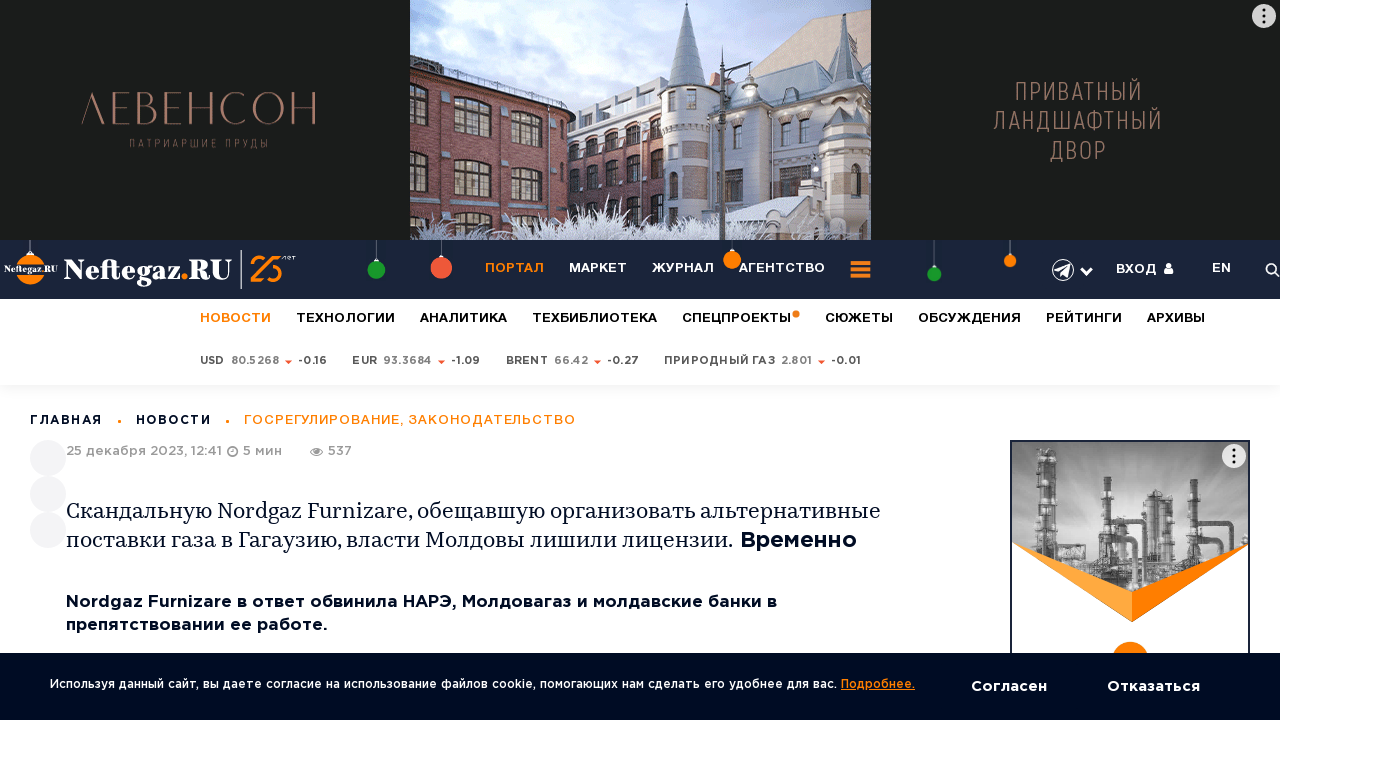

--- FILE ---
content_type: text/css
request_url: https://neftegaz.ru/bitrix/cache/css/pr/neftegaz/page_d5052d04d4366c253ef7740952460c88/page_d5052d04d4366c253ef7740952460c88_v1.css?176985001717794
body_size: 3646
content:


/* Start:/local/templates/neftegaz/components/bitrix/news.detail/portal-news/style.css?16445812924837*/
.not-login-text a{
    color: #FF7F00;
}

.text img {
    margin-right: 10px;
}

.likely__widget {
    display: flex;
}

.date_post > div .like {
	cursor: pointer;
	color: #FF7F00;
}
@media (min-width: 1280px) {
    .date_time {
        width: 78px;
    }

    .date_post > div .like {
        margin-right: 10px;
        width: 40px;
    }
}

.likely__counter {
	position: absolute;
	margin-top: 25px;
	width: 25px;
	text-align: center;
}

.text img{ 
	padding: 10px 0px 10px 0px;
}

.form_ibm_title {
    text-align: center;
    color: #ed7f00;
    font-weight: bold;
}

.ibm_2text {
    display:none;
}

.youtube_video {
    margin-bottom: 20px;
    position: relative;
    padding-bottom: 56.25%;
    padding-top: 30px;
    height: 0;
    overflow: hidden;
}
.youtube_video iframe {
    position: absolute;
    top: 0;
    left: 0;
    width: 100%;
    height: 100%;
}
@media (min-width: 769px) {
	.social_like_bottom {
		display: inline-block !important;
		float: right;
	}
	.about_post_with_bottom_soc {
		display: inline-block !important;
	}
}
.text ul {
	margin-bottom: 5px !important;
	display: inline-block !important;
	width: 100%;
}
.text ul li {
	display: flex;
}
.text ul ul {
	margin-top: 0px !important;
}
.black_color {
    color: #000C24 !important;
}
.native_ban {
    display: block;
    width: 480px;
    height: 370px;
    background-repeat: no-repeat;
    background-size: cover;
    background-position: top;
    float: left;
    margin: 10px 15px 10px 0px;
    overflow: hidden;
}
.native_ban .top {
	margin-top: 170px;
}
.native_ban .top .category_link {
	display: inline-block;
	padding: 0px 15px;
}
.native_ban .top .category_link a {
	padding-right: 15px;
}
.native_ban .top .category_link .views2 {
	display: inline-flex;
	color: #fff;
}
.native_ban .top .txt {
    padding: 15px;
    font-weight: bold;
    color: #fff;
}
.native_ban .top .txt_link{
    text-decoration: none;
}
.native_ban_small {
    width: 300px;
    height: 320px;
    float: left;
    margin: 10px 15px 10px 0px;
    overflow: hidden;
    box-shadow: 0px 10px 30px rgba(0, 0, 0, 0.1);
}
.native_ban_small .img {
    width: 300px;
    height: 200px;
    background-repeat: no-repeat;
    background-size: cover;
    background-position: top;
}
.native_ban_small .txt {
	padding: 15px;
}
.hideshowcomments .name_s span:hover{color:#FF7F00;}

/*.text blockquote {
    margin-bottom: 0px !important;
    padding: 0px 10px !important;
}*/
.vote_post .name_vote {
    font-size: 17px !important;
}
.articleBodyСlass ol {
	list-style-type: none; /* Убираем исходные маркеры */
	counter-reset: num; /* Задаём имя счетчика */
}
.articleBodyСlass ol li {
    margin-left: 30px;
    /*margin-bottom: 20px;*/
}
.articleBodyСlass ol ul {
    margin-left: 30px;
}
.articleBodyСlass ol>li::before {
	content: counter(num) '. '; /* Выводим число */
	counter-increment: num; /* Увеличиваем значение счётчика */
	color: #FF7F00;
    margin-right: 10px;
}
.articleBodyСlass ol li:first-child {
   /* margin-top: 20px;*/
}
@media (max-width: 769px) {
	.articleBodyСlass ol li {
		margin-left: 0px;
		font-size: 14px;
	}
}

#scroll2site a .pre_txt {
	text-decoration: none; 
	position: absolute; 
	padding: 15px; 
	background: #000C24; 
	width: 100%; 
	color: #FF7F00; 
	text-align: center;
}
@media (min-width: 769px) {
	#scroll2site {
		margin-top: 100px;
	}
}
.title h1 {
    font-weight: normal;
}
.articleBodyСlass ul li {
    margin-bottom: 0px !important;
}
.articleBodyСlass ul ul {
    padding-top: 10px !important;
    margin-left: 45px !important;
    width: auto;
}
.articleBodyСlass ul + h3 {
    margin-top: -25px !important;
}
.news_authors p {
    margin-bottom: 15px;
}
.block_news_authors {
    display: block !important;
}
.new_updating {
    display: -webkit-flex;
    display: -moz-flex;
    display: -ms-flex;
    display: -o-flex;
    display: -webkit-box;
    display: -ms-flexbox;
    display: flex;
    -webkit-box-align: center;
    -ms-flex-align: center;
    align-items: center;
    -webkit-box-pack: justify;
    -ms-flex-pack: justify;
    justify-content: space-between;
    font-size: 14px;
    color: #9A9A9A;
    margin-bottom: 35px !important;
    font-weight: 500;
}
@media (max-width: 769px) {
	.mobPhotoAllWidth {
		width: auto;
	}
}
.source_photo
{
    color: #9A9A9A;
    font-size: 14px;
    margin-top: -20px !important;
    margin-bottom: 15px !important;
}
.ya-share2 {
	width: 136px;
    height: 24px;
    text-align: right;
}
.rates_id dt.h {
    min-width: 105px;
    height: 12px;
}
.too_font {
    margin-bottom: 35px;
}
.text p {
    min-height: 23px;
}
ul + .article_in_text_orange {
	margin-top: -15px !important;
}
.author_site_neftegaz {
	display: block !important;
}
.source_site_neftegaz {
	min-width: 200px;
}
/* End */


/* Start:/local/templates/.default/components/custom/super/portal-main-carousel/style.css?16977977979102*/
.iternalb {
	text-align:center;
	width:100%;
    position: relative;
}

.iternalb.tablet, .iternalb.mobile {
	display:none;
}

.iternalb .stdpic {
	margin:0 auto;
}

.iternalb.width100 .stdpic {
	width:100%;
}

@media (max-width: 1200px) {
	.iternalb.desktop {
		display:none;
	}
	
	.iternalb.tablet {
		display:block;
	}
}

@media (max-width: 640px) {
	.iternalb.tablet {
		display:none;
	}
	
	.iternalb.mobile {
		display:block;
	}
}

/* Advert Title */
.adTitle_1 {
    display: -webkit-box !important;
    display: -ms-flexbox !important;
    display: flex !important;
    -webkit-box-align: center !important;
    -ms-flex-align: center !important;
    align-items: center !important;
    cursor: pointer !important;
    max-width: calc(100% - 40px) !important;
    height: 12px !important;
    line-height: normal !important;
    -webkit-box-sizing: border-box !important;
    box-sizing: border-box !important;
    padding: 0 4px !important;
    border-radius: 16px !important;
    font-size: 8px !important;
    text-transform: uppercase !important;
    letter-spacing: .125em !important;
    pointer-events: none !important;
    text-decoration: none !important;
    color: #575c66 !important;
    background-color: #fff !important;
    opacity: .8 !important;
    font-family: YS Text Variable, YS Text, Helvetica, Arial, sans-serif !important
}

.adTitle_2 {
    position: absolute !important;
    top: 6px !important;
    left: 4px !important;
    z-index: 10 !important
    left: 4px !important
}

.adTitle_3 {
    -o-text-overflow: ellipsis !important;
    text-overflow: ellipsis !important;
    white-space: nowrap !important;
    overflow: hidden !important
}


/* Advert Button */
.adMarkBtn_1.adMarkBtn_2 {
    top: 4px;
    left: 4px;
}

.adMarkBtn_4 {
    cursor: pointer;
    position: absolute;
    right: 4px;
    top: 4px;
    z-index: 10
}

.adMarkBtn_3.adMarkBtn_4 {
    display: -webkit-box;
    display: -ms-flexbox;
    display: flex;
    -webkit-box-align: center;
    -ms-flex-align: center;
    align-items: center;
    -webkit-box-pack: center;
    -ms-flex-pack: center;
    justify-content: center;
    pointer-events: auto;
    border-radius: 50%;
    -webkit-user-select: none;
    -moz-user-select: none;
    -ms-user-select: none;
    user-select: none;
    -webkit-tap-highlight-color: transparent
}

.adMarkBtn_3.adMarkBtn_4:before {
    content: "";
    position: absolute;
    top: -4px;
    left: 50%;
    -webkit-transform: translateX(-50%);
    transform: translateX(-50%)
}

.adMarkBtn_3.adMarkBtn_4 .adMarkBtn_7 svg {
    fill: rgb(0, 0, 0);
    color: rgb(0, 0, 0);
}

.adMarkBtn_3.adMarkBtn_5 {
    width: 24px;
    height: 24px
}

.adMarkBtn_3.adMarkBtn_5:before {
    width: 42px;
    height: 42px
}

.adMarkBtn_3 .adMarkBtn_7 {
    display: -webkit-box;
    display: -ms-flexbox;
    display: flex;
    -webkit-box-align: center;
    -ms-flex-align: center;
    align-items: center;
    -webkit-box-pack: center;
    -ms-flex-pack: center;
    justify-content: center;
    pointer-events: none;
    -webkit-transition: fill .5s ease-in-out;
    -o-transition: fill .5s ease-in-out;
    transition: fill .5s ease-in-out
}

.adMarkBtn_3 .adMarkBtn_7 svg {
    fill: grey
}

.adMarkBtn_6 {
    --tertiary-color: rgba(255, 255, 255, 0.6);
}

/* Advert Menu */
.adMarkWrap {
    position: absolute !important;
    display: none;
    height: 100% !important;
    width: 100% !important;
    top: 0 !important;
    left: 0 !important;
    z-index: 999 !important;
    -webkit-transform: translateZ(0) !important;
    transform: translateZ(0) !important;
    pointer-events: auto !important;
    direction: ltr !important;
    border-radius: inherit !important
}

.adMarkCloseButton {
    position: absolute !important;
    width: -webkit-fit-content !important;
    width: -moz-fit-content !important;
    width: fit-content !important;
    border-radius: 50% !important;
    border: none !important;
    padding: 0 !important;
    margin: 0 !important;
    background-color: #fff !important;
    outline: 0 !important;
    top: 4px !important;
    z-index: 2 !important;
    cursor: pointer !important;
    -webkit-user-select: none !important;
    -moz-user-select: none !important;
    -ms-user-select: none !important;
    user-select: none !important;
    -webkit-tap-highlight-color: rgba(0, 0, 0, 0) !important
}

.adMarkCloseButton {
    min-width: 24px !important;
    min-height: 24px !important;
    right: 4px !important
}

.adMarkCloseButton:focus,
.adMarkCloseButton:hover {
    background-color: #f4f6fb !important
}

.adMarkCloseButton:before {
    content: "" !important;
    width: 42px !important;
    height: 42px !important;
    position: absolute !important;
    top: -4px !important;
    left: 50% !important;
    -webkit-transform: translateX(-50%) !important;
    transform: translateX(-50%) !important
}

.adMarkCloseButton span:after,
.adMarkCloseButton span:before {
    position: absolute !important;
    top: 6px !important;
    left: 11px !important;
    content: " " !important;
    height: 12px !important;
    width: 2px !important;
    background-color: #a3acbf !important
}

.adMarkCloseButton span:before {
    -webkit-transform: rotate(45deg) !important;
    transform: rotate(45deg) !important
}

.adMarkCloseButton span:after {
    -webkit-transform: rotate(-45deg) !important;
    transform: rotate(-45deg) !important
}

.adMark_10 {
    font-family: YS Text Variable, YS Text, Helvetica, Arial, sans-serif !important;
    font-style: normal !important;
    font-weight: 400 !important;
    font-size: 11px !important;
    line-height: 14px !important;
    color: #a3acbf !important;
    margin: 0 !important;
    word-break: break-word !important
}

.adMark_4 {
    font-family: YS Text Variable, YS Text, Helvetica, Arial, sans-serif !important;
    /*height: 100% !important*/
}

.adMark_4 {
    -webkit-box-sizing: border-box !important;
    box-sizing: border-box !important;
    font-size: 14px !important
}

.adMark_5 {
    -webkit-box-sizing: inherit !important;
    box-sizing: inherit !important;
    font-weight: 700 !important;
    color: #a3acbf !important;
    display: -webkit-box !important;
    display: -ms-flexbox !important;
    display: flex !important;
    -webkit-box-align: center !important;
    -ms-flex-align: center !important;
    align-items: center !important;
    padding: 16px 36px 8px 22px !important
}

.adMark_6 {
    padding: 8px 26px 8px 16px !important;
    font-size: 12px !important
}

.adMark_7 {
    -webkit-box-sizing: inherit !important;
    box-sizing: inherit !important;
    padding: 0 14px 8px !important;
    margin: 0 !important;
    font-size: 16px !important;
    line-height: 20px !important
}

.adMark_8 {
    padding: 0 8px 8px !important;
    line-height: 16px !important
}

.adMark_8 {
    font-size: 12px !important
}

.adMark_9 {
    padding: 8px 16px 8px 8px !important
}

.adMark_9 {
    font-size: 13px !important;
    line-height: 18px !important
}

.adMark_1 {
    position: absolute !important;
    width: calc(100% - 4px) !important;
    max-width: 248px !important;
    max-height: 95% !important;
    right: 2px !important;
    top: 4px !important;
    border: none !important;
    border-radius: 16px !important;
    -webkit-box-shadow: 0 2px 4px 0 rgba(0,21,64,.05), 0 12px 24px 0 rgba(0,21,64,.05) !important;
    box-shadow: 0 2px 4px 0 rgba(0,21,64,.05), 0 12px 24px 0 rgba(0,21,64,.05) !important;
    background-color: #fff !important;
}

.adMark_3 {
    width: 100% !important;
    max-height: 100% !important;
    overflow: auto !important;
    scrollbar-width: thin !important;
    scrollbar-color: #c6cfd8 #fff !important
}

.adMark_3::-webkit-scrollbar-thumb {
    background: #c6cfd8 !important;
    border-radius: 12px !important;
    border: 4px solid #fff !important
}

.adMark_3::-webkit-scrollbar-track {
    border-radius: 12px !important
}

.adMark_3::-webkit-scrollbar-corner {
    background: #fff !important
}

.adMark_3::-webkit-scrollbar {
    width: 12px !important
}

.adMark_3::-webkit-scrollbar-button {
    display: none !important
}

.adMark_2 {
    /*height: 100% !important*/
}

.menucircle {
    background-color: #fff !important;
    opacity: .8 !important;
    height: 100% !important;
    width: 100% !important;
    position: absolute !important;
    top: 0 !important;
    left: 0 !important;
    z-index: -1 !important;
    border-radius: 50% !important;
    -webkit-transition: opacity .15s,background-color .5s ease-in-out !important;
    -o-transition: opacity .15s,background-color .5s ease-in-out !important;
    transition: opacity .15s,background-color .5s ease-in-out !important;
}

.margdown {
    padding-bottom: 50px;
}
/* End */


/* Start:/local/templates/neftegaz/components/custom/super/agregators/style.css?160086405240*/
.agregator-block {
	padding:0px 20px;
}

/* End */


/* Start:/local/templates/neftegaz/components/custom/super/portal-news-by-tags/style.css?1586868665375*/
@media (max-width: 768px) {
	.news_week__item .top {
		display: block !important;
	}
	.news_week__item .additional .item-add {
		color: #9A9A9A;
		font-size: 14px;
	 	display: inline-block;
		margin-top: 10px;
	}
	.news_week__item .additional .time {
		margin-left: 25px;
	}
	.news_week__item .additional .item-add:before {
		position: relative;
		display: inline-block;
	}
}
/* End */


/* Start:/local/templates/neftegaz/components/custom/super/socsubscribe/style.css?17129366631748*/
.subscription-block-social {
	display: table;
	width: 100%;
	border-collapse: collapse;
	background-color: #f6f6f6;
	font-family: "Roboto",sans-serif;
	font-size: 16px;
	line-height: 18px;
    margin-bottom: 37px;
}
.subscription-block-social__cell {
	display: table-cell;
	vertical-align: middle;
	padding: 16px 26px;
}
.subscription-block-social__cell img {
	width: 98px;
	vertical-align: middle;
}
.subscription-block-social__cell_text {
	padding-left: 4px;
	padding-right: 0;
	width: 100%;
}
.subscription-block-social__cell {
	display: table-cell;
	vertical-align: middle;
	padding: 16px 26px;
}
.subscription-block-social b {
	font-weight: 700;
}
.subscription-block-social__cell {
	display: table-cell;
	vertical-align: middle;
	padding: 16px 26px;
}
@media (max-width: 767px)
{
	.subscription-block-social {
		/*margin: 30px -9px 0;*/
margin:30px 0 0;
	}
	.subscription-block-social__cell_btn {
		margin-top: 25px;
		text-align: center;
		width: 100%;
	}
	.subscription-block-social__cell_text {
		width: calc(100% - 75px) !important;
		margin-right: 0px !important;
		padding-left: 26px;
		-moz-box-sizing: border-box;
		-webkit-box-sizing: border-box;
		box-sizing: border-box;
	}
}
@media (max-width: 1023px)
{
	.subscription-block-social {
		display: block;
		width: auto;
		/*margin-right: -19px;*/
		padding: 20px 20px 30px;
		font-size: 14px;
	}
	.subscription-block-social__cell {
		display: inline-block;
		vertical-align: middle;
		padding: 0;
	}
	.subscription-block-social__cell img {
		width: 71px;
		height: 71px;
	}
	.subscription-block-social__cell_text {
		width: calc(100% - 240px);
		padding-left: 26px;
		-moz-box-sizing: border-box;
		-webkit-box-sizing: border-box;
		box-sizing: border-box;
		margin-right: 15px;
	}
}
/* End */


/* Start:/local/templates/neftegaz/components/custom/super/portal-last-news/style.css?1586871324420*/
.views2 .date_time{
    margin-left: 15px;
}
@media (max-width: 768px) {
	.news_week__item .top {
		display: block !important;
	}
	.news_week__item .additional .item-add {
		color: #9A9A9A;
		font-size: 14px;
	 	display: inline-block;
		margin-top: 10px;
	}
	.news_week__item .additional .time {
		margin-left: 25px;
	}
	.news_week__item .additional .item-add:before {
		position: relative;
		display: inline-block;
	}
}
/* End */
/* /local/templates/neftegaz/components/bitrix/news.detail/portal-news/style.css?16445812924837 */
/* /local/templates/.default/components/custom/super/portal-main-carousel/style.css?16977977979102 */
/* /local/templates/neftegaz/components/custom/super/agregators/style.css?160086405240 */
/* /local/templates/neftegaz/components/custom/super/portal-news-by-tags/style.css?1586868665375 */
/* /local/templates/neftegaz/components/custom/super/socsubscribe/style.css?17129366631748 */
/* /local/templates/neftegaz/components/custom/super/portal-last-news/style.css?1586871324420 */


--- FILE ---
content_type: image/svg+xml
request_url: https://neftegaz.ru/images/baners/spec.svg
body_size: 2186
content:
<svg id="egf029px3e351" xmlns="http://www.w3.org/2000/svg" xmlns:xlink="http://www.w3.org/1999/xlink" viewBox="0 0 30 30" shape-rendering="geometricPrecision" text-rendering="geometricPrecision"><style><![CDATA[#egf029px3e352_to {animation: egf029px3e352_to__to 3000ms linear infinite normal forwards}@keyframes egf029px3e352_to__to { 0% {transform: translate(30.442207px,-16.058946px)} 13.333333% {transform: translate(30.442207px,-16.058946px)} 33.333333% {transform: translate(61.326621px,-78.176839px)} 83.333333% {transform: translate(61.326621px,-78.176839px)} 100% {transform: translate(30.442207px,-16.058946px)} }#egf029px3e352_ts {animation: egf029px3e352_ts__ts 3000ms linear infinite normal forwards}@keyframes egf029px3e352_ts__ts { 0% {transform: scale(1,1)} 13.333333% {transform: scale(1,1)} 33.333333% {transform: scale(3,3)} 83.333333% {transform: scale(3,3)} 100% {transform: scale(1,1)} }#egf029px3e353_to {animation: egf029px3e353_to__to 3000ms linear infinite normal forwards}@keyframes egf029px3e353_to__to { 0% {transform: translate(93.506895px,-110.339433px)} 36.666667% {transform: translate(93.434309px,-110.339433px)} 93.333333% {transform: translate(41.156867px,-26.767713px)} 100% {transform: translate(41.156867px,-26.767713px)} }#egf029px3e353_ts {animation: egf029px3e353_ts__ts 3000ms linear infinite normal forwards}@keyframes egf029px3e353_ts__ts { 0% {transform: scale(3,3)} 36.666667% {transform: scale(3,3)} 93.333333% {transform: scale(1,1)} 100% {transform: scale(1,1)} }#egf029px3e353 {animation: egf029px3e353_c_o 3000ms linear infinite normal forwards}@keyframes egf029px3e353_c_o { 0% {opacity: 0} 33.333333% {opacity: 0} 36.666667% {opacity: 1} 93.333333% {opacity: 0} 100% {opacity: 0} }]]></style><g id="egf029px3e352_to" transform="translate(30.442207,-16.058946)"><g id="egf029px3e352_ts" transform="scale(1,1)"><circle id="egf029px3e352" r="4.448952" transform="translate(-15.442207,31.058946)" fill="rgb(240,126,25)" stroke="none" stroke-width="1"/></g></g><g id="egf029px3e353_to" transform="translate(93.506895,-110.339433)"><g id="egf029px3e353_ts" transform="scale(3,3)"><circle id="egf029px3e353" r="4.461049" transform="translate(-26.156867,41.767713)" opacity="0" fill="rgb(240,126,25)" stroke="rgb(26,36,58)" stroke-width="0.100000"/></g></g></svg>

--- FILE ---
content_type: application/javascript
request_url: https://smi2.ru/counter/settings?payload=COyWAxiss-ikwTM6JDIwZDJlOTJmLThkNDQtNDM2YS1hMzNkLWUwMmJhMjVjZTU4ZA&cb=_callbacks____0ml2g6zo8
body_size: 1518
content:
_callbacks____0ml2g6zo8("[base64]");